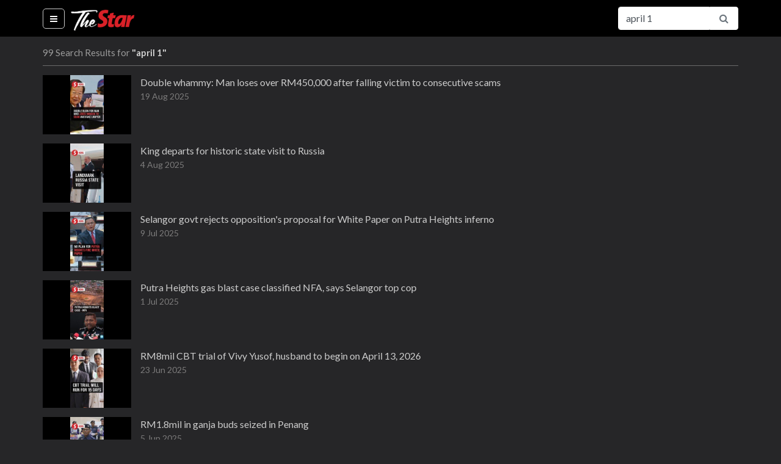

--- FILE ---
content_type: text/html; charset=utf-8
request_url: https://www.thestartv.com/search?q=april%201
body_size: 13864
content:
<!DOCTYPE html><html lang="en" prefix="og: http://ogp.me/ns#"><head> <meta charset="utf-8"> <meta name="viewport" content="width=device-width, initial-scale=1, shrink-to-fit=no"> <meta http-equiv="X-UA-Compatible" content="IE=edge"> <meta http-equiv="Content-Type" content="text/html; charset=utf-8"/> <title>TheStarTV.com - Videos on Malaysia and Asean news, business, lifestyle, entertainment</title> <meta name="description" content="Watch all the latest videos of news, business, lifestyle and entertainment from Malaysia and the ASEAN region on TheStarTV.com"/>  <link rel="canonical" href="https://www.thestartv.com/search" />   <meta property="og:locale" content="en_US" /><meta property="og:type" content="website" /><meta property="fb:app_id" content="956308324458695" /><meta property="og:title" content="TheStarTV.com - Videos on Malaysia and Asean news, business, lifestyle, entertainment" /><meta property="og:description" content="Watch all the latest videos of news, business, lifestyle and entertainment from Malaysia and the ASEAN region on TheStarTV.com" /><meta property="og:url" content="https://www.thestartv.com/search?q=april%201" /><meta property="og:site_name" content="TheStarTV.com" /> <meta property="og:image" content="https://www.thestartv.com/assets/images/startv-logo.png" /> <meta name="twitter:card" content="summary"/><meta name="twitter:description" content="Watch all the latest videos of news, business, lifestyle and entertainment from Malaysia and the ASEAN region on TheStarTV.com"/><meta name="twitter:title" content="TheStarTV.com - Videos on Malaysia and Asean news, business, lifestyle, entertainment"/> <meta name="twitter:image" content="https://www.thestartv.com/assets/images/startv-logo.png"/>   <link rel="shortcut icon" type="image/x-icon" href="https://cdn.thestar.com.my/Themes/img/favicon.ico" /> <base href="/" /> <link href="https://fonts.googleapis.com/css?family=Lato:400,700,900" rel="stylesheet"> <link rel="stylesheet" href="https://cdnjs.cloudflare.com/ajax/libs/font-awesome/4.7.0/css/font-awesome.min.css"> <link rel="stylesheet" href="https://cdnjs.cloudflare.com/ajax/libs/animate.css/3.5.2/animate.min.css"> <link rel="stylesheet" href="https://cdnjs.cloudflare.com/ajax/libs/malihu-custom-scrollbar-plugin/3.1.5/jquery.mCustomScrollbar.min.css">  <link rel="stylesheet" class="removeablestylesheet" href="assets/css/styleb.css?v=15">  <link rel="stylesheet" type="text/css" href="https://fonts.googleapis.com/css?family=Lato:300,300i,400,400i,700,700i,900,900i&display=swap" /> <script src="https://ajax.googleapis.com/ajax/libs/jquery/3.5.1/jquery.min.js"></script> <style>#dmVideoContent{position:absolute;left:0px;top:0px;overflow:hidden;}</style> <link rel="stylesheet" href="https://cdn.thestar.com.my/Themes/css/stylec.min.css"></head><body class=""><!-- Google Tag Manager (noscript) --><noscript> <iframe src="https://www.googletagmanager.com/ns.html?id=GTM-TXZ5T57" height="0" width="0" style="display:none;visibility:hidden"></iframe></noscript><!-- End Google Tag Manager (noscript) --><nav class="navbar fixed-top navbar-expand navbar-light bg-light close-search"> <div class="container" style=""> <ul class="navbar-nav mr-auto"> <li class="nav-item menu-options active"> <a class="nav-link bar-menu" href="#" id="showHideMenu"> <i class="fa fa-bars fa-fw"></i> <span class="sr-only">(current)</span> </a> </li> </ul> <a class="navbar-brand" href="/">  <img src=assets/images/startv-logo.png alt="TheStarTV logo" width="105" height="60">  </a> <button class="navbar-toggler" type="button" data-toggle="collapse" data-target="#navbarSupportedContent" aria-controls="navbarSupportedContent" aria-expanded="false" aria-label="Toggle navigation"> <span class="navbar-toggler-icon"></span> </button> <div class="collapse navbar-collapse" id="navbarSupportedContent"><div id="live-navbar" class="live-navbar"> </div> <i class="fa fa-search fa-fw search-button white-theme" id="search-button"></i> <form class="form-inline my-2 my-lg-0 search-form" action="/search"> <div class="input-group nav-btn"> <input type="text" name="q" class="form-control animated search-field" value="april 1" placeholder="Search for..." aria-label="Search for..."> <span class="input-group-btn"> <button class="btn btn-outline-secondary pointer" type="submit"><i class="fa fa-search fa-fw"></i></button> <button class="btn btn-outline-secondary pointer" type="button" id="openCloseSearch"><i class="fa fa-search fa-fw"></i></button> <!--<button class="btn btn-outline-secondary pointer" type="button"><i class="fa fa-facebook fa-fw text-info"></i></button>--> </span> </div> </form> </div> </div></nav><div id="searchbar-drop" class="searchbar-drop"> <div class="container"> <form action="/search"> <div class="input-group"> <input type="text" name="q" class="form-control" value="april 1" placeholder="Search for..." aria-label="Search for..." aria-describedby="basic-addon2"> <div class="input-group-append"> <button class="btn" type="submit">Search</button> </div> </div> </form> </div></div><div class="container menu"> <div class="menu-container invisible animated" id="theMenu"> <nav class="nav flex-column"> <a class="nav-link" href="/">Home</a>  <a class="nav-link" href="c/news"> News </a>  <a class="nav-link" href="c/business"> Business </a>  <a class="nav-link" href="c/asean"> Asean+ </a>  <a class="nav-link" href="c/lifestyle"> Lifestyle </a>  <a class="nav-link" href="c/sport"> Sport </a>  <a class="nav-link" href="c/esg"> ESG </a> <!--<a class="nav-link" href="/ge14nomination">GE14 Nomination Day</a>--> <a class="nav-link disabled" href="#">Programmes</a>  <a class="nav-link" href="p/star-golden-hearts-award-2025"> 	Star Golden Hearts Award 2025 </a>  <a class="nav-link" href="p/budget-2026"> Budget 2026 </a>  <a class="nav-link" href="p/budget-2025"> Budget 2025 </a>  <a class="nav-link" href="p/life-the-city"> Life & The City </a>  <a class="nav-link" href="p/retro-recipes"> Retro Recipes  </a>  <a class="nav-link" href="p/putting-dr-g-on-the-spot"> Putting Dr G On The Spot </a>  <a class="nav-link" href="p/do-you-know"> Do You Know? </a>  <a class="nav-link disabled" href="#">Themes</a> <a class="nav-link changeTheme" href="#" data-theme="white" data-version="undefined"> <i class="fa fa-square fa-fw clr-white"></i> White </a> <a class="nav-link changeTheme" href="#" data-theme="black" data-version="undefined"> <i class="fa fa-square fa-fw clr-black"></i> Black </a> </nav> </div></div><div class="container content"> <div class="search-results">  <div> 99 Search Results for <span class="search-keyword">"april 1"</span> </div> <div>   <a href="v/double-whammy-man-loses-over-rm-450-000-after-falling-victim-to-consecutive-scams" class="color1"> <div class="video-container"> <div class="video-thumbnail"> <img src="https://media.thestartv.com/thumbnails/68a45e67204f5_th.jpg"/> </div> <div class="video-detail"> <div class="video-title"> Double whammy: Man loses over RM450,000 after falling victim to consecutive scams </div> <div class="video-date"> 19 Aug 2025 </div> </div><!--list-details--></div><!--listing--> </a>    <a href="v/king-departs-for-historic-state-visit-to-russia" class="color1"> <div class="video-container"> <div class="video-thumbnail"> <img src="https://media.thestartv.com/thumbnails/68902bcd82816_th.jpg"/> </div> <div class="video-detail"> <div class="video-title"> King departs for historic state visit to Russia </div> <div class="video-date"> 4 Aug 2025 </div> </div><!--list-details--></div><!--listing--> </a>    <a href="v/selangor-govt-rejects-opposition-s-proposal-for-white-paper-on-putra-heights-inferno" class="color1"> <div class="video-container"> <div class="video-thumbnail"> <img src="https://media.thestartv.com/thumbnails/686e6365a2936_th.jpg"/> </div> <div class="video-detail"> <div class="video-title"> Selangor govt rejects opposition's proposal for White Paper on Putra Heights inferno </div> <div class="video-date"> 9 Jul 2025 </div> </div><!--list-details--></div><!--listing--> </a>    <a href="v/putra-heights-gas-blast-case-classified-nfa-says-selangor-top-cop" class="color1"> <div class="video-container"> <div class="video-thumbnail"> <img src="https://media.thestartv.com/thumbnails/6863b1ab6fa93_th.jpg"/> </div> <div class="video-detail"> <div class="video-title"> Putra Heights gas blast case classified NFA, says Selangor top cop </div> <div class="video-date"> 1 Jul 2025 </div> </div><!--list-details--></div><!--listing--> </a>    <a href="v/rm-8-mil-cbt-trial-of-vivy-yusof-husband-to-begin-on-april-13-2026" class="color1"> <div class="video-container"> <div class="video-thumbnail"> <img src="https://media.thestartv.com/thumbnails/685913afe3858_th.jpg"/> </div> <div class="video-detail"> <div class="video-title"> RM8mil CBT trial of Vivy Yusof, husband to begin on April 13, 2026 </div> <div class="video-date"> 23 Jun 2025 </div> </div><!--list-details--></div><!--listing--> </a>    <a href="v/rm-1-8-mil-in-ganja-buds-seized-in-penang" class="color1"> <div class="video-container"> <div class="video-thumbnail"> <img src="https://media.thestartv.com/thumbnails/68414bd83c01b_th.jpg"/> </div> <div class="video-detail"> <div class="video-title"> RM1.8mil in ganja buds seized in Penang </div> <div class="video-date"> 5 Jun 2025 </div> </div><!--list-details--></div><!--listing--> </a>    <a href="v/putra-heights-gas-explosion-full-technical-report-to-be-ready-by-june-26" class="color1"> <div class="video-container"> <div class="video-thumbnail"> <img src="https://media.thestartv.com/thumbnails/683eb52d4e102_th.jpg"/> </div> <div class="video-detail"> <div class="video-title"> Putra Heights gas explosion full technical report to be ready by June 26 </div> <div class="video-date"> 3 Jun 2025 </div> </div><!--list-details--></div><!--listing--> </a>    <a href="v/fru-crash-accused-nabbed-for-cattle-theft-just-after-posting-bail" class="color1"> <div class="video-container"> <div class="video-thumbnail"> <img src="https://media.thestartv.com/thumbnails/682afd8598c68_th.jpg"/> </div> <div class="video-detail"> <div class="video-title"> FRU crash accused nabbed for cattle theft just after posting bail </div> <div class="video-date"> 19 May 2025 </div> </div><!--list-details--></div><!--listing--> </a>    <a href="v/dbkl-online-services-disrupted-full-recovery-by-may-23-says-mayor" class="color1"> <div class="video-container"> <div class="video-thumbnail"> <img src="https://media.thestartv.com/thumbnails/6829dc668608d_th.jpg"/> </div> <div class="video-detail"> <div class="video-title"> DBKL online services disrupted, full recovery by May 23, says mayor </div> <div class="video-date"> 18 May 2025 </div> </div><!--list-details--></div><!--listing--> </a>    <a href="v/goodbye-for-now-but-new-pandas-will-arrive-later-this-year-says-nik-nazmi" class="color1"> <div class="video-container"> <div class="video-thumbnail"> <img src="https://media.thestartv.com/thumbnails/6829bc8132404_th.jpg"/> </div> <div class="video-detail"> <div class="video-title"> Goodbye for now but new pandas will arrive later this year, says Nik Nazmi </div> <div class="video-date"> 18 May 2025 </div> </div><!--list-details--></div><!--listing--> </a>    <a href="v/migrant-repatriation-programme-extended-until-end-april-2026-says-home-minister" class="color1"> <div class="video-container"> <div class="video-thumbnail"> <img src="https://media.thestartv.com/thumbnails/6826f09ac6317_th.jpg"/> </div> <div class="video-detail"> <div class="video-title"> Migrant repatriation programme extended until end April 2026, says Home Minister </div> <div class="video-date"> 16 May 2025 </div> </div><!--list-details--></div><!--listing--> </a>    <a href="v/ex-armed-forces-chief-abdul-aziz-to-chair-plkn-3-0-council" class="color1"> <div class="video-container"> <div class="video-thumbnail"> <img src="https://media.thestartv.com/thumbnails/6818a9961db68_th.jpg"/> </div> <div class="video-detail"> <div class="video-title"> Ex-Armed Forces chief Abdul Aziz to chair PLKN 3.0 council </div> <div class="video-date"> 5 May 2025 </div> </div><!--list-details--></div><!--listing--> </a>    <a href="v/dewan-rakyat-honours-late-abdullah-badawi-with-moment-of-silence" class="color1"> <div class="video-container"> <div class="video-thumbnail"> <img src="https://media.thestartv.com/thumbnails/681844c1719c5_th.jpg"/> </div> <div class="video-detail"> <div class="video-title"> Dewan Rakyat honours late Abdullah Badawi with moment of silence </div> <div class="video-date"> 5 May 2025 </div> </div><!--list-details--></div><!--listing--> </a>    <a href="v/kosovo-president-pays-respects-at-pak-lah-s-grave" class="color1"> <div class="video-container"> <div class="video-thumbnail"> <img src="https://media.thestartv.com/thumbnails/681601cc8275f_th.jpg"/> </div> <div class="video-detail"> <div class="video-title"> Kosovo President pays respects at Pak Lah's grave </div> <div class="video-date"> 3 May 2025 </div> </div><!--list-details--></div><!--listing--> </a>    <a href="v/new-hospital-seberang-jaya-block-to-start-operations-on-may-5" class="color1"> <div class="video-container"> <div class="video-thumbnail"> <img src="https://media.thestartv.com/thumbnails/6814aa81138d5_th.jpg"/> </div> <div class="video-detail"> <div class="video-title"> New Hospital Seberang Jaya block to start operations on May 5 </div> <div class="video-date"> 2 May 2025 </div> </div><!--list-details--></div><!--listing--> </a>    <a href="v/kosovo-president-vjosa-osmani-sadriu-arrives-in-malaysia-for-official-visit" class="color1"> <div class="video-container"> <div class="video-thumbnail"> <img src="https://media.thestartv.com/thumbnails/6813777011047_th.jpg"/> </div> <div class="video-detail"> <div class="video-title"> Kosovo President Vjosa Osmani Sadriu arrives in Malaysia for official visit </div> <div class="video-date"> 1 May 2025 </div> </div><!--list-details--></div><!--listing--> </a>    <a href="v/outrage-over-environmental-activist-s-death-leads-to-violence-in-southwestern-mexico" class="color1"> <div class="video-container"> <div class="video-thumbnail"> <img src="https://media.thestartv.com/thumbnails/6813050161171_th.jpg"/> </div> <div class="video-detail"> <div class="video-title"> Outrage over environmental activist's death leads to violence in southwestern Mexico </div> <div class="video-date"> 1 May 2025 </div> </div><!--list-details--></div><!--listing--> </a>    <a href="v/health-ministry-issues-over-43-000-notices-under-smoking-act-since-oct-2024" class="color1"> <div class="video-container"> <div class="video-thumbnail"> <img src="https://media.thestartv.com/thumbnails/6812f857cb28d_th.jpg"/> </div> <div class="video-detail"> <div class="video-title"> Health Ministry issues over 43,000 notices under Smoking Act since Oct 2024 </div> <div class="video-date"> 1 May 2025 </div> </div><!--list-details--></div><!--listing--> </a>    <a href="v/fire-system-pipe-bursts-at-menara-kinabalu-flooding-lifts-and-stairwell" class="color1"> <div class="video-container"> <div class="video-thumbnail"> <img src="https://media.thestartv.com/thumbnails/6812272bb49b3_th.jpg"/> </div> <div class="video-detail"> <div class="video-title"> Fire system pipe bursts at Menara Kinabalu flooding lifts and stairwell </div> <div class="video-date"> 30 Apr 2025 </div> </div><!--list-details--></div><!--listing--> </a>    <a href="v/putra-heights-inferno-first-glimpse-inside-ground-zero" class="color1"> <div class="video-container"> <div class="video-thumbnail"> <img src="https://media.thestartv.com/thumbnails/681224f1ac1af_th.jpg"/> </div> <div class="video-detail"> <div class="video-title"> Putra Heights inferno:  First glimpse inside “Ground Zero” </div> <div class="video-date"> 30 Apr 2025 </div> </div><!--list-details--></div><!--listing--> </a>    <a href="v/putra-heights-inferno-location-of-buried-excavator-identified-removal-awaits-probe" class="color1"> <div class="video-container"> <div class="video-thumbnail"> <img src="https://media.thestartv.com/thumbnails/6811fc423ec9f_th.jpg"/> </div> <div class="video-detail"> <div class="video-title"> Putra Heights Inferno: Location of buried excavator identified, removal awaits probe </div> <div class="video-date"> 30 Apr 2025 </div> </div><!--list-details--></div><!--listing--> </a>    <a href="v/putra-heights-inferno-rm-40-mil-to-repair-homes-work-to-start-this-week" class="color1"> <div class="video-container"> <div class="video-thumbnail"> <img src="https://media.thestartv.com/thumbnails/6811f46751748_th.jpg"/> </div> <div class="video-detail"> <div class="video-title"> Putra Heights inferno: RM40mil to repair homes, work to start this week </div> <div class="video-date"> 30 Apr 2025 </div> </div><!--list-details--></div><!--listing--> </a>    <a href="v/analysis-of-sabah-corruption-videos-to-be-ready-in-a-week-says-macc" class="color1"> <div class="video-container"> <div class="video-thumbnail"> <img src="https://media.thestartv.com/thumbnails/68108eafa4633_th.jpg"/> </div> <div class="video-detail"> <div class="video-title"> Analysis of Sabah corruption videos to be ready in a week, says MACC </div> <div class="video-date"> 29 Apr 2025 </div> </div><!--list-details--></div><!--listing--> </a>    <a href="v/high-court-stays-najib-s-royal-addendum-hearing-pending-disposal-of-ag-s-appeal" class="color1"> <div class="video-container"> <div class="video-thumbnail"> <img src="https://media.thestartv.com/thumbnails/680f76957a675_th.jpg"/> </div> <div class="video-detail"> <div class="video-title"> High Court stays Najib's 'royal addendum' hearing pending disposal of AG's appeal </div> <div class="video-date"> 28 Apr 2025 </div> </div><!--list-details--></div><!--listing--> </a>    <a href="v/vancouver-community-holds-vigil-after-street-festival-tragedy" class="color1"> <div class="video-container"> <div class="video-thumbnail"> <img src="https://media.thestartv.com/thumbnails/680f52eabcf1a_th.jpg"/> </div> <div class="video-detail"> <div class="video-title"> Vancouver community holds vigil after street festival tragedy </div> <div class="video-date"> 28 Apr 2025 </div> </div><!--list-details--></div><!--listing--> </a>    <a href="v/pope-francis-laid-to-rest-as-vatican-urges-continuation-of-his-legacy" class="color1"> <div class="video-container"> <div class="video-thumbnail"> <img src="https://media.thestartv.com/thumbnails/680cee917d2a7_th.jpg"/> </div> <div class="video-detail"> <div class="video-title"> Pope Francis laid to rest as Vatican urges continuation of his legacy </div> <div class="video-date"> 26 Apr 2025 </div> </div><!--list-details--></div><!--listing--> </a>    <a href="v/eight-remanded-over-johor-jaya-assault" class="color1"> <div class="video-container"> <div class="video-thumbnail"> <img src="https://media.thestartv.com/thumbnails/680b918756828_th.jpg"/> </div> <div class="video-detail"> <div class="video-title"> Eight remanded over Johor Jaya assault </div> <div class="video-date"> 25 Apr 2025 </div> </div><!--list-details--></div><!--listing--> </a>    <a href="v/faithful-bid-final-farewell-to-pope-francis-in-st-peter-s-basilica" class="color1"> <div class="video-container"> <div class="video-thumbnail"> <img src="https://media.thestartv.com/thumbnails/680b5075898b2_th.jpg"/> </div> <div class="video-detail"> <div class="video-title"> Faithful bid final farewell to Pope Francis in St. Peter's Basilica </div> <div class="video-date"> 25 Apr 2025 </div> </div><!--list-details--></div><!--listing--> </a>    <a href="v/eight-in-viral-assault-video-plead-guilty" class="color1"> <div class="video-container"> <div class="video-thumbnail"> <img src="https://media.thestartv.com/thumbnails/680b413712760_th.jpg"/> </div> <div class="video-detail"> <div class="video-title"> Eight in viral assault video plead guilty </div> <div class="video-date"> 25 Apr 2025 </div> </div><!--list-details--></div><!--listing--> </a>    <a href="v/putra-heights-inferno-two-traders-receive-financial-relief-from-yhs" class="color1"> <div class="video-container"> <div class="video-thumbnail"> <img src="https://media.thestartv.com/thumbnails/680a446f83fe3_th.jpg"/> </div> <div class="video-detail"> <div class="video-title"> Putra Heights inferno: Two traders receive financial relief from YHS </div> <div class="video-date"> 24 Apr 2025 </div> </div><!--list-details--></div><!--listing--> </a>    <a href="v/malaysians-late-night-heavy-meal-habit-alarming-says-dr-dzul" class="color1"> <div class="video-container"> <div class="video-thumbnail"> <img src="https://media.thestartv.com/thumbnails/680a18597b99a_th.jpg"/> </div> <div class="video-detail"> <div class="video-title"> Malaysians’ late-night heavy meal habit alarming, says Dr Dzul </div> <div class="video-date"> 24 Apr 2025 </div> </div><!--list-details--></div><!--listing--> </a>    <a href="v/jpj-raises-over-rm-24-mil-from-special-number-plate-auction-a-9-a-tops-at-rm-902-k" class="color1"> <div class="video-container"> <div class="video-thumbnail"> <img src="https://media.thestartv.com/thumbnails/6809fca6bb426_th.jpg"/> </div> <div class="video-detail"> <div class="video-title"> JPJ raises over RM24mil from special number plate auction; ‘A9A’ tops at RM902K </div> <div class="video-date"> 24 Apr 2025 </div> </div><!--list-details--></div><!--listing--> </a>    <a href="v/new-jersey-wildfire-could-become-state-s-largest-in-about-20-years" class="color1"> <div class="video-container"> <div class="video-thumbnail"> <img src="https://media.thestartv.com/thumbnails/6809e42cdfb47_th.jpg"/> </div> <div class="video-detail"> <div class="video-title"> New Jersey wildfire could become state's largest in about 20 years </div> <div class="video-date"> 24 Apr 2025 </div> </div><!--list-details--></div><!--listing--> </a>    <a href="v/fadillah-recounts-quake-scare-during-istanbul-official-visit" class="color1"> <div class="video-container"> <div class="video-thumbnail"> <img src="https://media.thestartv.com/thumbnails/6809d765a3b28_th.jpg"/> </div> <div class="video-detail"> <div class="video-title"> Fadillah recounts quake scare during Istanbul official visit </div> <div class="video-date"> 24 Apr 2025 </div> </div><!--list-details--></div><!--listing--> </a>    <a href="v/who-could-become-the-next-pope" class="color1"> <div class="video-container"> <div class="video-thumbnail"> <img src="https://media.thestartv.com/thumbnails/6809cc9c241d2_th.jpg"/> </div> <div class="video-detail"> <div class="video-title"> Who could become the next pope? </div> <div class="video-date"> 24 Apr 2025 </div> </div><!--list-details--></div><!--listing--> </a>    <a href="v/in-world-first-robots-compete-with-humans-in-half-marathon" class="color1"> <div class="video-container"> <div class="video-thumbnail"> <img src="https://media.thestartv.com/thumbnails/6809bff2d13f6_th.jpg"/> </div> <div class="video-detail"> <div class="video-title"> In world first, robots compete with humans in half-marathon </div> <div class="video-date"> 24 Apr 2025 </div> </div><!--list-details--></div><!--listing--> </a>    <a href="v/powerful-earthquake-of-6-2-magnitude-shakes-istanbul" class="color1"> <div class="video-container"> <div class="video-thumbnail"> <img src="https://media.thestartv.com/thumbnails/6808f51cbb9df_th.jpg"/> </div> <div class="video-detail"> <div class="video-title"> Powerful earthquake of 6.2 magnitude shakes Istanbul </div> <div class="video-date"> 23 Apr 2025 </div> </div><!--list-details--></div><!--listing--> </a>    <a href="v/india-s-interior-minister-meets-families-of-kashmir-attack-victims" class="color1"> <div class="video-container"> <div class="video-thumbnail"> <img src="https://media.thestartv.com/thumbnails/6808e94575199_th.jpg"/> </div> <div class="video-detail"> <div class="video-title"> India's interior minister meets families of Kashmir attack victims </div> <div class="video-date"> 23 Apr 2025 </div> </div><!--list-details--></div><!--listing--> </a>    <a href="v/two-hurt-21-homes-razed-in-fire-at-sandakan-village" class="color1"> <div class="video-container"> <div class="video-thumbnail"> <img src="https://media.thestartv.com/thumbnails/6808bfefdea7b_th.jpg"/> </div> <div class="video-detail"> <div class="video-title"> Two hurt, 21 homes razed in fire at Sandakan village </div> <div class="video-date"> 23 Apr 2025 </div> </div><!--list-details--></div><!--listing--> </a>    <a href="v/fan-88235-pope-francis-honoured-by-hometown-football-team" class="color1"> <div class="video-container"> <div class="video-thumbnail"> <img src="https://media.thestartv.com/thumbnails/6808b734d91bb_th.jpg"/> </div> <div class="video-detail"> <div class="video-title"> Fan 88235 Pope Francis honoured by hometown football team </div> <div class="video-date"> 23 Apr 2025 </div> </div><!--list-details--></div><!--listing--> </a>    <a href="v/deadly-kashmir-attack-sparks-safety-fears-indian-tourists-flee" class="color1"> <div class="video-container"> <div class="video-thumbnail"> <img src="https://media.thestartv.com/thumbnails/6808a28be0f31_th.jpg"/> </div> <div class="video-detail"> <div class="video-title"> Deadly Kashmir attack sparks safety fears, Indian tourists flee </div> <div class="video-date"> 23 Apr 2025 </div> </div><!--list-details--></div><!--listing--> </a>    <a href="v/white-house-says-18-trade-proposals-are-on-the-table-not-playing-hardball-with-china" class="color1"> <div class="video-container"> <div class="video-thumbnail"> <img src="https://media.thestartv.com/thumbnails/68087f65d0d63_th.jpg"/> </div> <div class="video-detail"> <div class="video-title"> White House says 18 trade proposals are on the table, not playing 'hardball' with China </div> <div class="video-date"> 23 Apr 2025 </div> </div><!--list-details--></div><!--listing--> </a>    <a href="v/pakistanis-cool-off-as-sweltering-heatwave-strikes-karachi" class="color1"> <div class="video-container"> <div class="video-thumbnail"> <img src="https://media.thestartv.com/thumbnails/6807a55242eb7_th.jpg"/> </div> <div class="video-detail"> <div class="video-title"> Pakistanis cool off as sweltering heatwave strikes Karachi </div> <div class="video-date"> 22 Apr 2025 </div> </div><!--list-details--></div><!--listing--> </a>    <a href="v/vance-seeks-closer-us-india-ties-warns-of-dark-time-otherwise" class="color1"> <div class="video-container"> <div class="video-thumbnail"> <img src="https://media.thestartv.com/thumbnails/68079bd35c696_th.jpg"/> </div> <div class="video-detail"> <div class="video-title"> Vance seeks closer US-India ties, warns of 'dark time' otherwise </div> <div class="video-date"> 22 Apr 2025 </div> </div><!--list-details--></div><!--listing--> </a>    <a href="v/cops-nab-another-tan-sri-over-mbi-investment-scam" class="color1"> <div class="video-container"> <div class="video-thumbnail"> <img src="https://media.thestartv.com/thumbnails/680789c502d2b_th.jpg"/> </div> <div class="video-detail"> <div class="video-title"> Cops nab another 'Tan Sri' over MBI investment scam </div> <div class="video-date"> 22 Apr 2025 </div> </div><!--list-details--></div><!--listing--> </a>    <a href="v/hegseth-lashes-out-at-media-hoaxters-after-another-signal-chat-leak-claim" class="color1"> <div class="video-container"> <div class="video-thumbnail"> <img src="https://media.thestartv.com/thumbnails/68075a84dbba8_th.jpg"/> </div> <div class="video-detail"> <div class="video-title"> Hegseth lashes out at media 'hoaxters after another Signal chat leak claim </div> <div class="video-date"> 22 Apr 2025 </div> </div><!--list-details--></div><!--listing--> </a>    <a href="v/macc-to-resume-recording-ismail-sabri-s-statement-on-thursday" class="color1"> <div class="video-container"> <div class="video-thumbnail"> <img src="https://media.thestartv.com/thumbnails/68073766eda0f_th.jpg"/> </div> <div class="video-detail"> <div class="video-title"> MACC to resume recording Ismail Sabri’s statement on Thursday </div> <div class="video-date"> 22 Apr 2025 </div> </div><!--list-details--></div><!--listing--> </a>    <a href="v/police-looking-for-men-who-robbed-woman-in-flower-stall" class="color1"> <div class="video-container"> <div class="video-thumbnail"> <img src="https://media.thestartv.com/thumbnails/68072ec962d99_th.jpg"/> </div> <div class="video-detail"> <div class="video-title"> Police looking for men who robbed woman in flower stall </div> <div class="video-date"> 22 Apr 2025 </div> </div><!--list-details--></div><!--listing--> </a>    <a href="v/ayer-kuning-polls-two-early-voting-centres-open-at-8-am" class="color1"> <div class="video-container"> <div class="video-thumbnail"> <img src="https://media.thestartv.com/thumbnails/680726586c1bf_th.jpg"/> </div> <div class="video-detail"> <div class="video-title"> Ayer Kuning polls: Two early voting centres open at 8am </div> <div class="video-date"> 22 Apr 2025 </div> </div><!--list-details--></div><!--listing--> </a>    <a href="v/argentina-mourns-its-compatriot-pope-francis" class="color1"> <div class="video-container"> <div class="video-thumbnail"> <img src="https://media.thestartv.com/thumbnails/68072003b2720_th.jpg"/> </div> <div class="video-detail"> <div class="video-title"> Argentina mourns its compatriot Pope Francis </div> <div class="video-date"> 22 Apr 2025 </div> </div><!--list-details--></div><!--listing--> </a>    <a href="v/indonesian-timorese-bishops-and-leaders-express-condolences-on-pope-s-passing" class="color1"> <div class="video-container"> <div class="video-thumbnail"> <img src="https://media.thestartv.com/thumbnails/68071ef6d885a_th.jpg"/> </div> <div class="video-detail"> <div class="video-title"> Indonesian, Timorese bishops and leaders express condolences on pope's passing </div> <div class="video-date"> 22 Apr 2025 </div> </div><!--list-details--></div><!--listing--> </a>    <a href="v/zayn-rayyan-neglect-trial-traces-of-blood-found-in-room-and-bathroom-court-told" class="color1"> <div class="video-container"> <div class="video-thumbnail"> <img src="https://media.thestartv.com/thumbnails/6806554c39676_th.jpg"/> </div> <div class="video-detail"> <div class="video-title"> Zayn Rayyan neglect trial: Traces of blood found in room and bathroom, court told </div> <div class="video-date"> 21 Apr 2025 </div> </div><!--list-details--></div><!--listing--> </a>    <a href="v/china-sanctions-us-congress-members-officials-and-ngo-heads" class="color1"> <div class="video-container"> <div class="video-thumbnail"> <img src="https://media.thestartv.com/thumbnails/68064cdb32f26_th.jpg"/> </div> <div class="video-detail"> <div class="video-title"> China sanctions US congress members, officials and NGO heads </div> <div class="video-date"> 21 Apr 2025 </div> </div><!--list-details--></div><!--listing--> </a>    <a href="v/police-bust-two-drug-syndicates-in-kl-seize-over-rm-450-000-in-narcotics" class="color1"> <div class="video-container"> <div class="video-thumbnail"> <img src="https://media.thestartv.com/thumbnails/68063accbc404_th.jpg"/> </div> <div class="video-detail"> <div class="video-title"> Police bust two drug syndicates in KL, seize over rm450,000 in narcotics </div> <div class="video-date"> 21 Apr 2025 </div> </div><!--list-details--></div><!--listing--> </a>    <a href="v/unity-minister-jalur-gemilang-error-must-not-happen-again" class="color1"> <div class="video-container"> <div class="video-thumbnail"> <img src="https://media.thestartv.com/thumbnails/6806343be1453_th.jpg"/> </div> <div class="video-detail"> <div class="video-title"> Unity Minister: Jalur Gemilang error must not happen again </div> <div class="video-date"> 21 Apr 2025 </div> </div><!--list-details--></div><!--listing--> </a>    <a href="v/zayn-rayyan-neglect-trial-no-foreign-dna-present-in-forensic-samples" class="color1"> <div class="video-container"> <div class="video-thumbnail"> <img src="https://media.thestartv.com/thumbnails/68062ef525652_th.jpg"/> </div> <div class="video-detail"> <div class="video-title"> Zayn Rayyan neglect trial: No foreign DNA present in forensic samples </div> <div class="video-date"> 21 Apr 2025 </div> </div><!--list-details--></div><!--listing--> </a>    <a href="v/private-institutions-invited-to-join-jalur-gemilang-badge-initiative" class="color1"> <div class="video-container"> <div class="video-thumbnail"> <img src="https://media.thestartv.com/thumbnails/6806260bc170a_th.jpg"/> </div> <div class="video-detail"> <div class="video-title"> Private institutions invited to join Jalur Gemilang badge initiative </div> <div class="video-date"> 21 Apr 2025 </div> </div><!--list-details--></div><!--listing--> </a>    <a href="v/js-sez-to-strengthen-asean-s-supply-chain-resilience-says-tengku-zafrul" class="color1"> <div class="video-container"> <div class="video-thumbnail"> <img src="https://media.thestartv.com/thumbnails/680624dfa38a5_th.jpg"/> </div> <div class="video-detail"> <div class="video-title"> JS-SEZ to strengthen Asean’s supply chain resilience, says Tengku Zafrul </div> <div class="video-date"> 21 Apr 2025 </div> </div><!--list-details--></div><!--listing--> </a>    <a href="v/south-korea-finds-made-in-korea-breaches-intended-to-bypass-us-tariffs" class="color1"> <div class="video-container"> <div class="video-thumbnail"> <img src="https://media.thestartv.com/thumbnails/680624f5a9342_th.jpg"/> </div> <div class="video-detail"> <div class="video-title"> South Korea finds 'Made in Korea' breaches intended to bypass US tariffs </div> <div class="video-date"> 21 Apr 2025 </div> </div><!--list-details--></div><!--listing--> </a>    <a href="v/azalina-proposal-to-limit-pm-s-tenure-drafting-of-political-financing-bill-under-review" class="color1"> <div class="video-container"> <div class="video-thumbnail"> <img src="https://media.thestartv.com/thumbnails/680621ad5f633_th.jpg"/> </div> <div class="video-detail"> <div class="video-title"> Azalina: Proposal to limit PM's tenure, drafting of political financing bill under review </div> <div class="video-date"> 21 Apr 2025 </div> </div><!--list-details--></div><!--listing--> </a>    <a href="v/reforms-needed-for-witness-protection-in-new-bill-says-azalina" class="color1"> <div class="video-container"> <div class="video-thumbnail"> <img src="https://media.thestartv.com/thumbnails/68061f7b46ab6_th.jpg"/> </div> <div class="video-detail"> <div class="video-title"> Reforms needed for witness protection in new Bill, says Azalina </div> <div class="video-date"> 21 Apr 2025 </div> </div><!--list-details--></div><!--listing--> </a>    <a href="v/najib-s-1-mdb-trial-roger-ng-to-testify-for-defence-confirms-shafee" class="color1"> <div class="video-container"> <div class="video-thumbnail"> <img src="https://media.thestartv.com/thumbnails/680616cdf3922_th.jpg"/> </div> <div class="video-detail"> <div class="video-title"> Najib's 1MDB trial: Roger Ng to testify for defence, confirms Shafee </div> <div class="video-date"> 21 Apr 2025 </div> </div><!--list-details--></div><!--listing--> </a>    <a href="v/pope-francis-has-died-vatican-says-in-video-statement" class="color1"> <div class="video-container"> <div class="video-thumbnail"> <img src="https://media.thestartv.com/thumbnails/680616e454850_th.jpg"/> </div> <div class="video-detail"> <div class="video-title"> Pope Francis has died, Vatican says in video statement </div> <div class="video-date"> 21 Apr 2025 </div> </div><!--list-details--></div><!--listing--> </a>    <a href="v/traffic-department-to-prioritise-mydigital-id-users-says-home-minister" class="color1"> <div class="video-container"> <div class="video-thumbnail"> <img src="https://media.thestartv.com/thumbnails/680602c168c0f_th.jpg"/> </div> <div class="video-detail"> <div class="video-title"> Traffic department to prioritise MyDigital ID users, says Home Minister </div> <div class="video-date"> 21 Apr 2025 </div> </div><!--list-details--></div><!--listing--> </a>    <a href="v/vance-arrives-in-india-for-talks-with-modi-under-tariffs-shadow" class="color1"> <div class="video-container"> <div class="video-thumbnail"> <img src="https://media.thestartv.com/thumbnails/6805f3bf66abe_th.jpg"/> </div> <div class="video-detail"> <div class="video-title"> Vance arrives in India for talks with Modi under tariffs shadow </div> <div class="video-date"> 21 Apr 2025 </div> </div><!--list-details--></div><!--listing--> </a>    <a href="v/teenage-biker-sister-killed-in-ulu-tiram-crash-with-mpv" class="color1"> <div class="video-container"> <div class="video-thumbnail"> <img src="https://media.thestartv.com/thumbnails/6805ceb2ac637_th.jpg"/> </div> <div class="video-detail"> <div class="video-title"> Teenage biker, sister killed in Ulu Tiram crash with MPV </div> <div class="video-date"> 21 Apr 2025 </div> </div><!--list-details--></div><!--listing--> </a>    <a href="v/israeli-military-finds-professional-failures-in-gaza-medics-killings" class="color1"> <div class="video-container"> <div class="video-thumbnail"> <img src="https://media.thestartv.com/thumbnails/6805cc96a1b70_th.jpg"/> </div> <div class="video-detail"> <div class="video-title"> Israeli military finds 'professional failures' in Gaza medics killings </div> <div class="video-date"> 21 Apr 2025 </div> </div><!--list-details--></div><!--listing--> </a>    <a href="v/heavy-rain-causes-flash-floods-in-penang" class="color1"> <div class="video-container"> <div class="video-thumbnail"> <img src="https://media.thestartv.com/thumbnails/6805baa6897aa_th.jpg"/> </div> <div class="video-detail"> <div class="video-title"> Heavy rain causes flash floods in Penang </div> <div class="video-date"> 21 Apr 2025 </div> </div><!--list-details--></div><!--listing--> </a>    <a href="v/thousands-of-protesters-rally-against-trump-across-us" class="color1"> <div class="video-container"> <div class="video-thumbnail"> <img src="https://media.thestartv.com/thumbnails/6804e2eb64c13_th.jpg"/> </div> <div class="video-detail"> <div class="video-title"> Thousands of protesters rally against Trump across US </div> <div class="video-date"> 20 Apr 2025 </div> </div><!--list-details--></div><!--listing--> </a>    <a href="v/at-least-11-killed-in-india-building-collapse" class="color1"> <div class="video-container"> <div class="video-thumbnail"> <img src="https://media.thestartv.com/thumbnails/6804bba41eb7e_th.jpg"/> </div> <div class="video-detail"> <div class="video-title"> At least 11 killed in India building collapse </div> <div class="video-date"> 20 Apr 2025 </div> </div><!--list-details--></div><!--listing--> </a>    <a href="v/police-probe-banting-shooting-incident-involving-security-guard" class="color1"> <div class="video-container"> <div class="video-thumbnail"> <img src="https://media.thestartv.com/thumbnails/68047f6097940_th.jpg"/> </div> <div class="video-detail"> <div class="video-title"> Police probe Banting shooting incident involving security guard </div> <div class="video-date"> 20 Apr 2025 </div> </div><!--list-details--></div><!--listing--> </a>    <a href="v/over-50-000-attend-melaka-cm-s-aidilfitri-open-house" class="color1"> <div class="video-container"> <div class="video-thumbnail"> <img src="https://media.thestartv.com/thumbnails/680476ef8dc4f_th.jpg"/> </div> <div class="video-detail"> <div class="video-title"> Over 50,000 attend Melaka CM's Aidilfitri open house </div> <div class="video-date"> 20 Apr 2025 </div> </div><!--list-details--></div><!--listing--> </a>    <a href="v/tamil-new-year-celebration-in-kl-honours-timeless-traditions" class="color1"> <div class="video-container"> <div class="video-thumbnail"> <img src="https://media.thestartv.com/thumbnails/6803c6b70e713_th.jpg"/> </div> <div class="video-detail"> <div class="video-title"> Tamil New Year celebration in KL honours timeless traditions </div> <div class="video-date"> 19 Apr 2025 </div> </div><!--list-details--></div><!--listing--> </a>    <a href="v/two-time-olympic-medallist-azizul-returns-to-ride-as-a-pro" class="color1"> <div class="video-container"> <div class="video-thumbnail"> <img src="https://media.thestartv.com/thumbnails/68039a4755ed0_th.jpg"/> </div> <div class="video-detail"> <div class="video-title"> Two-time Olympic medallist Azizul returns to ride as a pro </div> <div class="video-date"> 19 Apr 2025 </div> </div><!--list-details--></div><!--listing--> </a>    <a href="v/giant-pandas-fu-wa-feng-yi-to-return-to-china-next-month" class="color1"> <div class="video-container"> <div class="video-thumbnail"> <img src="https://media.thestartv.com/thumbnails/68038b63f0bff_th.jpg"/> </div> <div class="video-detail"> <div class="video-title"> Giant pandas Fu Wa, Feng Yi to return to China next month </div> <div class="video-date"> 19 Apr 2025 </div> </div><!--list-details--></div><!--listing--> </a>    <a href="v/trump-says-us-will-abandon-peace-talks-if-russia-ukraine-make-it-difficult" class="color1"> <div class="video-container"> <div class="video-thumbnail"> <img src="https://media.thestartv.com/thumbnails/68037dabc45ef_th.jpg"/> </div> <div class="video-detail"> <div class="video-title"> Trump says US will abandon peace talks if Russia, Ukraine make it difficult </div> <div class="video-date"> 19 Apr 2025 </div> </div><!--list-details--></div><!--listing--> </a>    <a href="v/china-pits-humanoid-robots-against-humans-in-half-marathon" class="color1"> <div class="video-container"> <div class="video-thumbnail"> <img src="https://media.thestartv.com/thumbnails/68037c9d9c5e6_th.jpg"/> </div> <div class="video-detail"> <div class="video-title"> China pits humanoid robots against humans in half-marathon </div> <div class="video-date"> 19 Apr 2025 </div> </div><!--list-details--></div><!--listing--> </a>    <a href="v/two-die-two-serious-injured-in-bintulu-crash" class="color1"> <div class="video-container"> <div class="video-thumbnail"> <img src="https://media.thestartv.com/thumbnails/68035e03e2a88_th.jpg"/> </div> <div class="video-detail"> <div class="video-title"> Two die, two serious injured in Bintulu crash </div> <div class="video-date"> 19 Apr 2025 </div> </div><!--list-details--></div><!--listing--> </a>    <a href="v/senator-van-hollen-says-white-house-lying-on-case-of-wrongly-deported-salvadoran-man" class="color1"> <div class="video-container"> <div class="video-thumbnail"> <img src="https://media.thestartv.com/thumbnails/680331b2316db_th.jpg"/> </div> <div class="video-detail"> <div class="video-title"> Senator Van Hollen says White House 'lying' on case of wrongly deported Salvadoran man </div> <div class="video-date"> 19 Apr 2025 </div> </div><!--list-details--></div><!--listing--> </a>    <a href="v/body-of-missing-father-in-sungai-sengayan-incident-found" class="color1"> <div class="video-container"> <div class="video-thumbnail"> <img src="https://media.thestartv.com/thumbnails/68032a4f81dc5_th.jpg"/> </div> <div class="video-detail"> <div class="video-title"> Body of missing father in Sungai Sengayan incident found </div> <div class="video-date"> 19 Apr 2025 </div> </div><!--list-details--></div><!--listing--> </a>    <a href="v/four-dead-in-cable-car-accident-near-naples-passengers-rescued-in-mid-air" class="color1"> <div class="video-container"> <div class="video-thumbnail"> <img src="https://media.thestartv.com/thumbnails/680264c05ffb9_th.jpg"/> </div> <div class="video-detail"> <div class="video-title"> Four dead in cable car accident near Naples, passengers rescued in mid-air </div> <div class="video-date"> 18 Apr 2025 </div> </div><!--list-details--></div><!--listing--> </a>    <a href="v/u-s-campuses-protest-trump-administration-s-threats-to-university-tax-exempt-status" class="color1"> <div class="video-container"> <div class="video-thumbnail"> <img src="https://media.thestartv.com/thumbnails/680255fa9a145_th.jpg"/> </div> <div class="video-detail"> <div class="video-title"> U.S. campuses protest Trump Administration’s threats to university tax-exempt status </div> <div class="video-date"> 18 Apr 2025 </div> </div><!--list-details--></div><!--listing--> </a>    <a href="v/winning-the-wealthy-over" class="color1"> <div class="video-container"> <div class="video-thumbnail"> <img src="https://media.thestartv.com/thumbnails/680254eccca52_th.jpg"/> </div> <div class="video-detail"> <div class="video-title"> Winning the wealthy over </div> <div class="video-date"> 18 Apr 2025 </div> </div><!--list-details--></div><!--listing--> </a>    <a href="v/us-ready-to-stop-trying-to-broker-ukraine-peace-says-rubio" class="color1"> <div class="video-container"> <div class="video-thumbnail"> <img src="https://media.thestartv.com/thumbnails/680244dca2d1c_th.jpg"/> </div> <div class="video-detail"> <div class="video-title"> US ready to stop trying to broker Ukraine peace, says Rubio </div> <div class="video-date"> 18 Apr 2025 </div> </div><!--list-details--></div><!--listing--> </a>    <a href="v/putra-heights-inferno-preliminary-report-on-incident-expected-within-a-week" class="color1"> <div class="video-container"> <div class="video-thumbnail"> <img src="https://media.thestartv.com/thumbnails/680234cc881c0_th.jpg"/> </div> <div class="video-detail"> <div class="video-title"> Putra Heights inferno: Preliminary report on incident expected within a week </div> <div class="video-date"> 18 Apr 2025 </div> </div><!--list-details--></div><!--listing--> </a>    <a href="v/no-money-claim-by-american-commentator-exposes-his-ignorance-says-anwar" class="color1"> <div class="video-container"> <div class="video-thumbnail"> <img src="https://media.thestartv.com/thumbnails/68022f67c47d2_th.jpg"/> </div> <div class="video-detail"> <div class="video-title"> 'No money' claim by American commentator exposes his ignorance, says Anwar </div> <div class="video-date"> 18 Apr 2025 </div> </div><!--list-details--></div><!--listing--> </a>    <a href="v/pahang-ruler-calls-for-definitive-end-to-illegal-land-encroachment" class="color1"> <div class="video-container"> <div class="video-thumbnail"> <img src="https://media.thestartv.com/thumbnails/68022f7e2cf34_th.jpg"/> </div> <div class="video-detail"> <div class="video-title"> Pahang Ruler calls for definitive end to illegal land encroachment </div> <div class="video-date"> 18 Apr 2025 </div> </div><!--list-details--></div><!--listing--> </a>    <a href="v/bukit-aman-seize-rm-13-mil-worth-drugs-and-nab-two-during-kl-raid" class="color1"> <div class="video-container"> <div class="video-thumbnail"> <img src="https://media.thestartv.com/thumbnails/68022b12ee611_th.jpg"/> </div> <div class="video-detail"> <div class="video-title"> Bukit Aman seize RM13mil worth drugs and nab two during KL raid </div> <div class="video-date"> 18 Apr 2025 </div> </div><!--list-details--></div><!--listing--> </a>    <a href="v/over-500-foreigners-detained-during-immigration-raid-at-medan-imbi" class="color1"> <div class="video-container"> <div class="video-thumbnail"> <img src="https://media.thestartv.com/thumbnails/68022a0357b0d_th.jpg"/> </div> <div class="video-detail"> <div class="video-title"> Over 500 foreigners detained during immigration raid at Medan Imbi </div> <div class="video-date"> 18 Apr 2025 </div> </div><!--list-details--></div><!--listing--> </a>    <a href="v/anwar-thanks-myanmar-s-junta-nug-for-commitments-to-ensure-humanitarian-relief" class="color1"> <div class="video-container"> <div class="video-thumbnail"> <img src="https://media.thestartv.com/thumbnails/680227e6c1722_th.jpg"/> </div> <div class="video-detail"> <div class="video-title"> Anwar thanks Myanmar's junta, NUG for commitments to ensure humanitarian relief </div> <div class="video-date"> 18 Apr 2025 </div> </div><!--list-details--></div><!--listing--> </a>    <a href="v/mangione-faces-federal-charges-death-penalty-in-unitedhealth-executive-s-killing" class="color1"> <div class="video-container"> <div class="video-thumbnail"> <img src="https://media.thestartv.com/thumbnails/68022390a62c7_th.jpg"/> </div> <div class="video-detail"> <div class="video-title"> Mangione faces federal charges, death penalty in UnitedHealth executive's killing </div> <div class="video-date"> 18 Apr 2025 </div> </div><!--list-details--></div><!--listing--> </a>    <a href="v/viet-nam-news-hanoi-hosts-p-4-g-summit" class="color1"> <div class="video-container"> <div class="video-thumbnail"> <img src="https://media.thestartv.com/thumbnails/680221749d601_th.jpg"/> </div> <div class="video-detail"> <div class="video-title"> Viet Nam News | Hanoi hosts P4G summit </div> <div class="video-date"> 18 Apr 2025 </div> </div><!--list-details--></div><!--listing--> </a>    <a href="v/malaysia-china-sign-mous-to-boost-rail-development-and-technology-transfer-says-loke" class="color1"> <div class="video-container"> <div class="video-thumbnail"> <img src="https://media.thestartv.com/thumbnails/68021f577fb6a_th.jpg"/> </div> <div class="video-detail"> <div class="video-title"> Malaysia, China sign MoUs to boost rail development and technology transfer, says Loke </div> <div class="video-date"> 18 Apr 2025 </div> </div><!--list-details--></div><!--listing--> </a>    <a href="v/govt-paves-way-for-telcos-to-install-fibre-optics-along-railway-corridors" class="color1"> <div class="video-container"> <div class="video-thumbnail"> <img src="https://media.thestartv.com/thumbnails/68021bf13721a_th.jpg"/> </div> <div class="video-detail"> <div class="video-title"> Govt paves way for Telcos to install fibre optics along railway corridors </div> <div class="video-date"> 18 Apr 2025 </div> </div><!--list-details--></div><!--listing--> </a>    <a href="v/hamas-gaza-chief-says-group-ready-to-release-all-hostages-for-end-to-war" class="color1"> <div class="video-container"> <div class="video-thumbnail"> <img src="https://media.thestartv.com/thumbnails/680218a92a795_th.jpg"/> </div> <div class="video-detail"> <div class="video-title"> Hamas' Gaza chief says group ready to release all hostages for end to war </div> <div class="video-date"> 18 Apr 2025 </div> </div><!--list-details--></div><!--listing--> </a>    <a href="v/gunman-kills-two-wounds-four-at-florida-state-university-say-police" class="color1"> <div class="video-container"> <div class="video-thumbnail"> <img src="https://media.thestartv.com/thumbnails/6801d80eae96d_th.jpg"/> </div> <div class="video-detail"> <div class="video-title"> Gunman kills two, wounds four at Florida State University, say police </div> <div class="video-date"> 18 Apr 2025 </div> </div><!--list-details--></div><!--listing--> </a>    <a href="v/china-has-reached-out-on-tariffs-tiktok-deal-on-ice-trump" class="color1"> <div class="video-container"> <div class="video-thumbnail"> <img src="https://media.thestartv.com/thumbnails/6801cd81a4b91_th.jpg"/> </div> <div class="video-detail"> <div class="video-title"> China has reached out on tariffs, TikTok deal on ice - Trump </div> <div class="video-date"> 18 Apr 2025 </div> </div><!--list-details--></div><!--listing--> </a>    <a href="v/moments-in-motion-highlights-of-president-xi-s-state-visit-to-malaysia" class="color1"> <div class="video-container"> <div class="video-thumbnail"> <img src="https://media.thestartv.com/thumbnails/68010a4aefbb0_th.jpg"/> </div> <div class="video-detail"> <div class="video-title"> Moments in Motion | Highlights of President Xi's state visit to Malaysia </div> <div class="video-date"> 17 Apr 2025 </div> </div><!--list-details--></div><!--listing--> </a>    <a href="v/van-dijk-signs-new-liverpool-contract" class="color1"> <div class="video-container"> <div class="video-thumbnail"> <img src="https://media.thestartv.com/thumbnails/68010305ce26e_th.jpg"/> </div> <div class="video-detail"> <div class="video-title"> Van Dijk signs new Liverpool contract </div> <div class="video-date"> 17 Apr 2025 </div> </div><!--list-details--></div><!--listing--> </a>   </div>  <footer> <div class="footer-logo">  <img src="assets/images/startv-logo-footer.png" alt="TheStarTV logo">  </div> <div class="links"> <nav class="nav"> <a class="nav-link" href="/about">About</a> <a class="nav-link" href="/contactus">Contact</a> <a class="nav-link" href="http://www.thestar.com.my/terms/">Terms</a> <a class="nav-link" href="http://www.thestar.com.my/privacy/">Privacy Policy</a> <a class="nav-link" href="https://www.facebook.com/TheStarTVdotcom/">Facebook</a> </nav> <div class="copyright-text"> Copyright &copy; 1995-2026 Star Media Group Berhad [197101000523 (10894-D)] </div> </div></footer> </div></div><script async> var AUTOPLAY = '1'; var AUTOPLAYLOAD = '1'; var HTMLPUSH = '0'; var WSPORT = parseInt('NaN');</script><!-- Optional JavaScript --><script src="https://cdnjs.cloudflare.com/ajax/libs/jquery/3.2.1/jquery.min.js" crossorigin="anonymous"></script><script src="https://cdnjs.cloudflare.com/ajax/libs/popper.js/1.11.0/umd/popper.min.js" crossorigin="anonymous"></script><script src="https://cdnjs.cloudflare.com/ajax/libs/twitter-bootstrap/4.0.0-beta/js/bootstrap.min.js" crossorigin="anonymous"></script><script src="https://cdnjs.cloudflare.com/ajax/libs/malihu-custom-scrollbar-plugin/3.1.5/jquery.mCustomScrollbar.min.js" crossorigin="anonymous"></script><script src="https://cdnjs.cloudflare.com/ajax/libs/js-cookie/2.1.4/js.cookie.min.js" crossorigin="anonymous"></script><!--<script src="https://cdnjs.cloudflare.com/ajax/libs/reconnecting-websocket/1.0.0/reconnecting-websocket.min.js" crossorigin="anonymous"></script>--><!--<script src="https://cdnjs.cloudflare.com/ajax/libs/chance/1.0.12/chance.min.js" crossorigin="anonymous"></script>--><!--<script src="https://www.youtube.com/iframe_api"></script>--><script src="assets/js/main.js?v=15"></script><script src="https://cdn.thestar.com.my/GlobalBar/global-bar.min.js" type="text/javascript" charset="utf-8" tgflag="0" id="globalbar"></script><!-- Google Tag Manager --><script>(function (w, d, s, l, i) { w[ l ] = w[ l ] || []; w[ l ].push({ 'gtm.start': new Date().getTime(), event: 'gtm.js' }); var f = d.getElementsByTagName(s)[ 0 ], j = d.createElement(s), dl = l != 'dataLayer' ? '&l=' + l : ''; j.async = true; j.src = 'https://www.googletagmanager.com/gtm.js?id=' + i + dl; f.parentNode.insertBefore(j, f);})(window, document, 'script', 'dataLayer', 'GTM-TXZ5T57');</script><!-- End Google Tag Manager --><!-- Live page notification --><style> .big-thumb{ display:block !important; max-height:100% !important; } .big-thumb .video-description{ padding:12px 0 10px 0; } .navbar > .container .navbar-collapse > .live-navbar > div:first-child { color:#f6a623 !important; animation:none !important; } .navbar > .container .navbar-collapse > .live-navbar > div:last-child a { color:#f6a623 !important; font-weight:bold; }</style><script> $.getJSON('https://s3-ap-southeast-1.amazonaws.com/smgvms/ge14/ge14livefeed-wp.json', function(data) { $.each(data.livefeeds, function(k, v) { if (v.enabled == 'enabled') { $("#live-navbar").append( '<div>' + '<a href="' + v.feed + '">' + 'Live :' + '</a>' + '</div>' + '<div>' + '<a href="' + v.feed + '">' + v.title + '</a>' + '</div>'); $("#showLiveNotification").append( '<a href="' + v.feed + '">' + '<div class="video-container big-thumb">' + '<div class="video-thumbnail">' + '<img src="' + v.imagesrc + '" />' + '</div>' + '<div class="video-detail">' + '<div class="video-description">' + v.description + '</div>' + '</div>' + '</div>' + '</a>'); } });});</script><!-- Sharing code to replace<script type="text/javascript"> (function () { var s = document.createElement('script'); s.type = 'text/javascript'; s.async = true; s.src = ('https:' == document.location.protocol ? 'https://s' : 'http://i') + '.po.st/static/v4/post-widget.js#publisherKey=at95q9248m68gq2mq975'; var x = document.getElementsByTagName('script')[0]; x.parentNode.insertBefore(s, x); })();</script>--><!-- End Sharing code --><!--<script src='https://www.googletagservices.com/tag/js/gpt.js'></script>--><!--&lt;!&ndash; Audience KeyValues &ndash;&gt;--><!--<script src="https://ad.crwdcntrl.net/5/c=5593/pe=y/var=lotauds"></script>--><!--<script type="text/javascript">--> <!--var dartCCKey = "lotaudiences";--> <!--var dartCC = "";--> <!--if (typeof(lotauds) != 'undefined')--> <!--{--> <!--for (var cci = 0; cci < lotauds.Profile.Audiences.Audience.length; cci++)--> <!--{--> <!--if (cci > 0) dartCC += ",";--> <!--dartCC += lotauds.Profile.Audiences.Audience[cci].abbr;--> <!--}--> <!--}--><!--</script>--><!--<script>--> <!--googletag.cmd.push(function() {--> <!--googletag.defineSlot('/5808/17_startv_rect_atf', [300, 250], 'div-gpt-ad-1504858365851-0').addService(googletag.pubads());--> <!--googletag.pubads().setTargeting(dartCCKey, [dartCC]);--> <!--googletag.pubads().enableSingleRequest();--> <!--googletag.pubads().enableSyncRendering();--> <!--googletag.enableServices();--> <!--});--><!--</script>--></body></html>